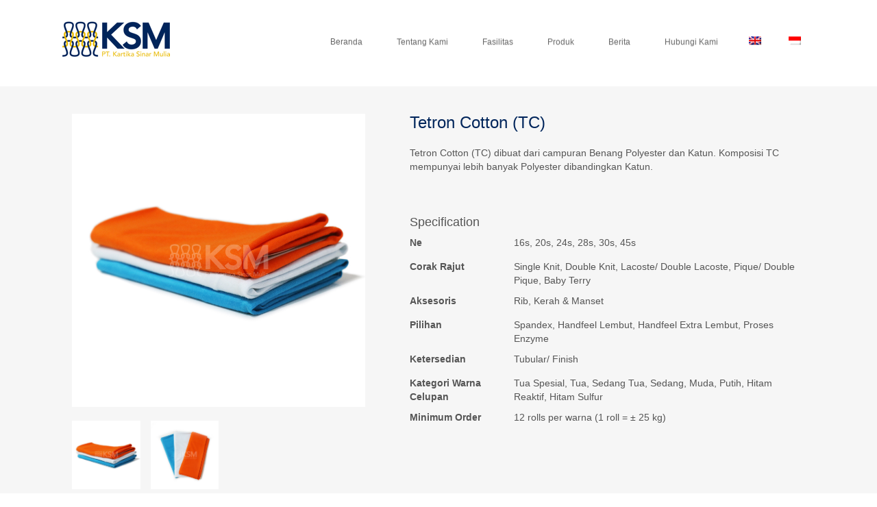

--- FILE ---
content_type: text/html; charset=UTF-8
request_url: https://ksmknitting.com/products/tetron-cotton-tc/?lang=id
body_size: 8913
content:
<!DOCTYPE html>
<html lang="id-ID" prefix="og: https://ogp.me/ns#">
<head>
<meta charset="UTF-8">
<meta name="viewport" content="width=device-width, initial-scale=1">
<link rel="profile" href="https://gmpg.org/xfn/11">

<!--        font open sans-->
    <link href="https://fonts.googleapis.com/css?family=Open+Sans" rel="stylesheet">
    <!--    styles-->
    <link href="https://ksmknitting.com/wp-content/themes/ksm/assets/css/bootstrap.css" rel="stylesheet">
    <link href="https://ksmknitting.com/wp-content/themes/ksm/assets/css/animate.css" rel="stylesheet">
    <link rel="stylesheet" href="https://ksmknitting.com/wp-content/themes/ksm/assets/fonts/font-awesome/css/font-awesome.min.css">
    <link href="https://ksmknitting.com/wp-content/themes/ksm/assets/css/default.css" rel="stylesheet">
    <link rel="stylesheet" type="text/css" href="https://ksmknitting.com/wp-content/themes/ksm/assets/css/slick.css"/>
    <link rel="stylesheet" type="text/css" href="https://ksmknitting.com/wp-content/themes/ksm/assets/css/slick-theme.css"/>
    
    <link rel="shortcut icon" href="" />

    <!-- HTML5 Shim and Respond.js IE8 support of HTML5 elements and media queries -->
    <!-- WARNING: Respond.js doesn't work if you view the page via file:// -->
    <!--[if lt IE 9]>
    <script src="https://oss.maxcdn.com/libs/html5shiv/3.7.0/html5shiv.js"></script>
    <script src="https://oss.maxcdn.com/libs/respond.js/1.4.2/respond.min.js"></script>
    <![endif]-->

<link rel="alternate" hreflang="en" href="https://ksmknitting.com/products/tetron-cotton-tc/" />
<link rel="alternate" hreflang="id" href="https://ksmknitting.com/products/tetron-cotton-tc/?lang=id" />

<!-- Optimasi Mesin Pencari oleh Rank Math - https://rankmath.com/ -->
<title>Tetron Cotton (TC) &#045; PT. KSM (Kartika Sinar Mulia)</title>
<meta name="description" content="Tetron Cotton (TC) dibuat dari campuran Benang Polyester dan Katun. Komposisi TC mempunyai lebih banyak Polyester dibandingkan Katun."/>
<meta name="robots" content="follow, index, max-snippet:-1, max-video-preview:-1, max-image-preview:large"/>
<link rel="canonical" href="https://ksmknitting.com/products/tetron-cotton-tc/?lang=id" />
<meta property="og:locale" content="id_ID" />
<meta property="og:type" content="article" />
<meta property="og:title" content="Tetron Cotton (TC) &#045; PT. KSM (Kartika Sinar Mulia)" />
<meta property="og:description" content="Tetron Cotton (TC) dibuat dari campuran Benang Polyester dan Katun. Komposisi TC mempunyai lebih banyak Polyester dibandingkan Katun." />
<meta property="og:url" content="https://ksmknitting.com/products/tetron-cotton-tc/?lang=id" />
<meta property="og:site_name" content="PT. KSM (Kartika Sinar Mulia)" />
<meta property="og:updated_time" content="2018-01-11T16:32:00+07:00" />
<meta property="og:image" content="https://ksmknitting.com/wp-content/uploads/2017/04/tc4.jpg" />
<meta property="og:image:secure_url" content="https://ksmknitting.com/wp-content/uploads/2017/04/tc4.jpg" />
<meta property="og:image:width" content="850" />
<meta property="og:image:height" content="850" />
<meta property="og:image:alt" content="Tetron Cotton (TC)" />
<meta property="og:image:type" content="image/jpeg" />
<meta name="twitter:card" content="summary_large_image" />
<meta name="twitter:title" content="Tetron Cotton (TC) &#045; PT. KSM (Kartika Sinar Mulia)" />
<meta name="twitter:description" content="Tetron Cotton (TC) dibuat dari campuran Benang Polyester dan Katun. Komposisi TC mempunyai lebih banyak Polyester dibandingkan Katun." />
<meta name="twitter:image" content="https://ksmknitting.com/wp-content/uploads/2017/04/tc4.jpg" />
<script type="application/ld+json" class="rank-math-schema">{"@context":"https://schema.org","@graph":[{"@type":"BreadcrumbList","@id":"https://ksmknitting.com/products/tetron-cotton-tc/?lang=id#breadcrumb","itemListElement":[{"@type":"ListItem","position":"1","item":{"@id":"https://ksmknitting.com/?lang=id","name":"Home"}},{"@type":"ListItem","position":"2","item":{"@id":"https://ksmknitting.com/products/tetron-cotton-tc/?lang=id","name":"Tetron Cotton (TC)"}}]}]}</script>
<!-- /Plugin WordPress Rank Math SEO -->

<link rel="alternate" type="application/rss+xml" title="PT. KSM (Kartika Sinar Mulia) &raquo; Feed" href="https://ksmknitting.com/feed/?lang=id" />
<link rel="alternate" type="application/rss+xml" title="PT. KSM (Kartika Sinar Mulia) &raquo; Umpan Komentar" href="https://ksmknitting.com/comments/feed/?lang=id" />
<script type="37b738bc91ee111baaa1dfc6-text/javascript">
/* <![CDATA[ */
window._wpemojiSettings = {"baseUrl":"https:\/\/s.w.org\/images\/core\/emoji\/15.0.3\/72x72\/","ext":".png","svgUrl":"https:\/\/s.w.org\/images\/core\/emoji\/15.0.3\/svg\/","svgExt":".svg","source":{"concatemoji":"https:\/\/ksmknitting.com\/wp-includes\/js\/wp-emoji-release.min.js?ver=6.6.4"}};
/*! This file is auto-generated */
!function(i,n){var o,s,e;function c(e){try{var t={supportTests:e,timestamp:(new Date).valueOf()};sessionStorage.setItem(o,JSON.stringify(t))}catch(e){}}function p(e,t,n){e.clearRect(0,0,e.canvas.width,e.canvas.height),e.fillText(t,0,0);var t=new Uint32Array(e.getImageData(0,0,e.canvas.width,e.canvas.height).data),r=(e.clearRect(0,0,e.canvas.width,e.canvas.height),e.fillText(n,0,0),new Uint32Array(e.getImageData(0,0,e.canvas.width,e.canvas.height).data));return t.every(function(e,t){return e===r[t]})}function u(e,t,n){switch(t){case"flag":return n(e,"\ud83c\udff3\ufe0f\u200d\u26a7\ufe0f","\ud83c\udff3\ufe0f\u200b\u26a7\ufe0f")?!1:!n(e,"\ud83c\uddfa\ud83c\uddf3","\ud83c\uddfa\u200b\ud83c\uddf3")&&!n(e,"\ud83c\udff4\udb40\udc67\udb40\udc62\udb40\udc65\udb40\udc6e\udb40\udc67\udb40\udc7f","\ud83c\udff4\u200b\udb40\udc67\u200b\udb40\udc62\u200b\udb40\udc65\u200b\udb40\udc6e\u200b\udb40\udc67\u200b\udb40\udc7f");case"emoji":return!n(e,"\ud83d\udc26\u200d\u2b1b","\ud83d\udc26\u200b\u2b1b")}return!1}function f(e,t,n){var r="undefined"!=typeof WorkerGlobalScope&&self instanceof WorkerGlobalScope?new OffscreenCanvas(300,150):i.createElement("canvas"),a=r.getContext("2d",{willReadFrequently:!0}),o=(a.textBaseline="top",a.font="600 32px Arial",{});return e.forEach(function(e){o[e]=t(a,e,n)}),o}function t(e){var t=i.createElement("script");t.src=e,t.defer=!0,i.head.appendChild(t)}"undefined"!=typeof Promise&&(o="wpEmojiSettingsSupports",s=["flag","emoji"],n.supports={everything:!0,everythingExceptFlag:!0},e=new Promise(function(e){i.addEventListener("DOMContentLoaded",e,{once:!0})}),new Promise(function(t){var n=function(){try{var e=JSON.parse(sessionStorage.getItem(o));if("object"==typeof e&&"number"==typeof e.timestamp&&(new Date).valueOf()<e.timestamp+604800&&"object"==typeof e.supportTests)return e.supportTests}catch(e){}return null}();if(!n){if("undefined"!=typeof Worker&&"undefined"!=typeof OffscreenCanvas&&"undefined"!=typeof URL&&URL.createObjectURL&&"undefined"!=typeof Blob)try{var e="postMessage("+f.toString()+"("+[JSON.stringify(s),u.toString(),p.toString()].join(",")+"));",r=new Blob([e],{type:"text/javascript"}),a=new Worker(URL.createObjectURL(r),{name:"wpTestEmojiSupports"});return void(a.onmessage=function(e){c(n=e.data),a.terminate(),t(n)})}catch(e){}c(n=f(s,u,p))}t(n)}).then(function(e){for(var t in e)n.supports[t]=e[t],n.supports.everything=n.supports.everything&&n.supports[t],"flag"!==t&&(n.supports.everythingExceptFlag=n.supports.everythingExceptFlag&&n.supports[t]);n.supports.everythingExceptFlag=n.supports.everythingExceptFlag&&!n.supports.flag,n.DOMReady=!1,n.readyCallback=function(){n.DOMReady=!0}}).then(function(){return e}).then(function(){var e;n.supports.everything||(n.readyCallback(),(e=n.source||{}).concatemoji?t(e.concatemoji):e.wpemoji&&e.twemoji&&(t(e.twemoji),t(e.wpemoji)))}))}((window,document),window._wpemojiSettings);
/* ]]> */
</script>
<style id='wp-emoji-styles-inline-css' type='text/css'>

	img.wp-smiley, img.emoji {
		display: inline !important;
		border: none !important;
		box-shadow: none !important;
		height: 1em !important;
		width: 1em !important;
		margin: 0 0.07em !important;
		vertical-align: -0.1em !important;
		background: none !important;
		padding: 0 !important;
	}
</style>
<link rel='stylesheet' id='wp-block-library-css' href='https://ksmknitting.com/wp-includes/css/dist/block-library/style.min.css?ver=6.6.4' type='text/css' media='all' />
<style id='rank-math-toc-block-style-inline-css' type='text/css'>
.wp-block-rank-math-toc-block nav ol{counter-reset:item}.wp-block-rank-math-toc-block nav ol li{display:block}.wp-block-rank-math-toc-block nav ol li:before{content:counters(item, ".") ". ";counter-increment:item}

</style>
<style id='classic-theme-styles-inline-css' type='text/css'>
/*! This file is auto-generated */
.wp-block-button__link{color:#fff;background-color:#32373c;border-radius:9999px;box-shadow:none;text-decoration:none;padding:calc(.667em + 2px) calc(1.333em + 2px);font-size:1.125em}.wp-block-file__button{background:#32373c;color:#fff;text-decoration:none}
</style>
<style id='global-styles-inline-css' type='text/css'>
:root{--wp--preset--aspect-ratio--square: 1;--wp--preset--aspect-ratio--4-3: 4/3;--wp--preset--aspect-ratio--3-4: 3/4;--wp--preset--aspect-ratio--3-2: 3/2;--wp--preset--aspect-ratio--2-3: 2/3;--wp--preset--aspect-ratio--16-9: 16/9;--wp--preset--aspect-ratio--9-16: 9/16;--wp--preset--color--black: #000000;--wp--preset--color--cyan-bluish-gray: #abb8c3;--wp--preset--color--white: #ffffff;--wp--preset--color--pale-pink: #f78da7;--wp--preset--color--vivid-red: #cf2e2e;--wp--preset--color--luminous-vivid-orange: #ff6900;--wp--preset--color--luminous-vivid-amber: #fcb900;--wp--preset--color--light-green-cyan: #7bdcb5;--wp--preset--color--vivid-green-cyan: #00d084;--wp--preset--color--pale-cyan-blue: #8ed1fc;--wp--preset--color--vivid-cyan-blue: #0693e3;--wp--preset--color--vivid-purple: #9b51e0;--wp--preset--gradient--vivid-cyan-blue-to-vivid-purple: linear-gradient(135deg,rgba(6,147,227,1) 0%,rgb(155,81,224) 100%);--wp--preset--gradient--light-green-cyan-to-vivid-green-cyan: linear-gradient(135deg,rgb(122,220,180) 0%,rgb(0,208,130) 100%);--wp--preset--gradient--luminous-vivid-amber-to-luminous-vivid-orange: linear-gradient(135deg,rgba(252,185,0,1) 0%,rgba(255,105,0,1) 100%);--wp--preset--gradient--luminous-vivid-orange-to-vivid-red: linear-gradient(135deg,rgba(255,105,0,1) 0%,rgb(207,46,46) 100%);--wp--preset--gradient--very-light-gray-to-cyan-bluish-gray: linear-gradient(135deg,rgb(238,238,238) 0%,rgb(169,184,195) 100%);--wp--preset--gradient--cool-to-warm-spectrum: linear-gradient(135deg,rgb(74,234,220) 0%,rgb(151,120,209) 20%,rgb(207,42,186) 40%,rgb(238,44,130) 60%,rgb(251,105,98) 80%,rgb(254,248,76) 100%);--wp--preset--gradient--blush-light-purple: linear-gradient(135deg,rgb(255,206,236) 0%,rgb(152,150,240) 100%);--wp--preset--gradient--blush-bordeaux: linear-gradient(135deg,rgb(254,205,165) 0%,rgb(254,45,45) 50%,rgb(107,0,62) 100%);--wp--preset--gradient--luminous-dusk: linear-gradient(135deg,rgb(255,203,112) 0%,rgb(199,81,192) 50%,rgb(65,88,208) 100%);--wp--preset--gradient--pale-ocean: linear-gradient(135deg,rgb(255,245,203) 0%,rgb(182,227,212) 50%,rgb(51,167,181) 100%);--wp--preset--gradient--electric-grass: linear-gradient(135deg,rgb(202,248,128) 0%,rgb(113,206,126) 100%);--wp--preset--gradient--midnight: linear-gradient(135deg,rgb(2,3,129) 0%,rgb(40,116,252) 100%);--wp--preset--font-size--small: 13px;--wp--preset--font-size--medium: 20px;--wp--preset--font-size--large: 36px;--wp--preset--font-size--x-large: 42px;--wp--preset--spacing--20: 0.44rem;--wp--preset--spacing--30: 0.67rem;--wp--preset--spacing--40: 1rem;--wp--preset--spacing--50: 1.5rem;--wp--preset--spacing--60: 2.25rem;--wp--preset--spacing--70: 3.38rem;--wp--preset--spacing--80: 5.06rem;--wp--preset--shadow--natural: 6px 6px 9px rgba(0, 0, 0, 0.2);--wp--preset--shadow--deep: 12px 12px 50px rgba(0, 0, 0, 0.4);--wp--preset--shadow--sharp: 6px 6px 0px rgba(0, 0, 0, 0.2);--wp--preset--shadow--outlined: 6px 6px 0px -3px rgba(255, 255, 255, 1), 6px 6px rgba(0, 0, 0, 1);--wp--preset--shadow--crisp: 6px 6px 0px rgba(0, 0, 0, 1);}:where(.is-layout-flex){gap: 0.5em;}:where(.is-layout-grid){gap: 0.5em;}body .is-layout-flex{display: flex;}.is-layout-flex{flex-wrap: wrap;align-items: center;}.is-layout-flex > :is(*, div){margin: 0;}body .is-layout-grid{display: grid;}.is-layout-grid > :is(*, div){margin: 0;}:where(.wp-block-columns.is-layout-flex){gap: 2em;}:where(.wp-block-columns.is-layout-grid){gap: 2em;}:where(.wp-block-post-template.is-layout-flex){gap: 1.25em;}:where(.wp-block-post-template.is-layout-grid){gap: 1.25em;}.has-black-color{color: var(--wp--preset--color--black) !important;}.has-cyan-bluish-gray-color{color: var(--wp--preset--color--cyan-bluish-gray) !important;}.has-white-color{color: var(--wp--preset--color--white) !important;}.has-pale-pink-color{color: var(--wp--preset--color--pale-pink) !important;}.has-vivid-red-color{color: var(--wp--preset--color--vivid-red) !important;}.has-luminous-vivid-orange-color{color: var(--wp--preset--color--luminous-vivid-orange) !important;}.has-luminous-vivid-amber-color{color: var(--wp--preset--color--luminous-vivid-amber) !important;}.has-light-green-cyan-color{color: var(--wp--preset--color--light-green-cyan) !important;}.has-vivid-green-cyan-color{color: var(--wp--preset--color--vivid-green-cyan) !important;}.has-pale-cyan-blue-color{color: var(--wp--preset--color--pale-cyan-blue) !important;}.has-vivid-cyan-blue-color{color: var(--wp--preset--color--vivid-cyan-blue) !important;}.has-vivid-purple-color{color: var(--wp--preset--color--vivid-purple) !important;}.has-black-background-color{background-color: var(--wp--preset--color--black) !important;}.has-cyan-bluish-gray-background-color{background-color: var(--wp--preset--color--cyan-bluish-gray) !important;}.has-white-background-color{background-color: var(--wp--preset--color--white) !important;}.has-pale-pink-background-color{background-color: var(--wp--preset--color--pale-pink) !important;}.has-vivid-red-background-color{background-color: var(--wp--preset--color--vivid-red) !important;}.has-luminous-vivid-orange-background-color{background-color: var(--wp--preset--color--luminous-vivid-orange) !important;}.has-luminous-vivid-amber-background-color{background-color: var(--wp--preset--color--luminous-vivid-amber) !important;}.has-light-green-cyan-background-color{background-color: var(--wp--preset--color--light-green-cyan) !important;}.has-vivid-green-cyan-background-color{background-color: var(--wp--preset--color--vivid-green-cyan) !important;}.has-pale-cyan-blue-background-color{background-color: var(--wp--preset--color--pale-cyan-blue) !important;}.has-vivid-cyan-blue-background-color{background-color: var(--wp--preset--color--vivid-cyan-blue) !important;}.has-vivid-purple-background-color{background-color: var(--wp--preset--color--vivid-purple) !important;}.has-black-border-color{border-color: var(--wp--preset--color--black) !important;}.has-cyan-bluish-gray-border-color{border-color: var(--wp--preset--color--cyan-bluish-gray) !important;}.has-white-border-color{border-color: var(--wp--preset--color--white) !important;}.has-pale-pink-border-color{border-color: var(--wp--preset--color--pale-pink) !important;}.has-vivid-red-border-color{border-color: var(--wp--preset--color--vivid-red) !important;}.has-luminous-vivid-orange-border-color{border-color: var(--wp--preset--color--luminous-vivid-orange) !important;}.has-luminous-vivid-amber-border-color{border-color: var(--wp--preset--color--luminous-vivid-amber) !important;}.has-light-green-cyan-border-color{border-color: var(--wp--preset--color--light-green-cyan) !important;}.has-vivid-green-cyan-border-color{border-color: var(--wp--preset--color--vivid-green-cyan) !important;}.has-pale-cyan-blue-border-color{border-color: var(--wp--preset--color--pale-cyan-blue) !important;}.has-vivid-cyan-blue-border-color{border-color: var(--wp--preset--color--vivid-cyan-blue) !important;}.has-vivid-purple-border-color{border-color: var(--wp--preset--color--vivid-purple) !important;}.has-vivid-cyan-blue-to-vivid-purple-gradient-background{background: var(--wp--preset--gradient--vivid-cyan-blue-to-vivid-purple) !important;}.has-light-green-cyan-to-vivid-green-cyan-gradient-background{background: var(--wp--preset--gradient--light-green-cyan-to-vivid-green-cyan) !important;}.has-luminous-vivid-amber-to-luminous-vivid-orange-gradient-background{background: var(--wp--preset--gradient--luminous-vivid-amber-to-luminous-vivid-orange) !important;}.has-luminous-vivid-orange-to-vivid-red-gradient-background{background: var(--wp--preset--gradient--luminous-vivid-orange-to-vivid-red) !important;}.has-very-light-gray-to-cyan-bluish-gray-gradient-background{background: var(--wp--preset--gradient--very-light-gray-to-cyan-bluish-gray) !important;}.has-cool-to-warm-spectrum-gradient-background{background: var(--wp--preset--gradient--cool-to-warm-spectrum) !important;}.has-blush-light-purple-gradient-background{background: var(--wp--preset--gradient--blush-light-purple) !important;}.has-blush-bordeaux-gradient-background{background: var(--wp--preset--gradient--blush-bordeaux) !important;}.has-luminous-dusk-gradient-background{background: var(--wp--preset--gradient--luminous-dusk) !important;}.has-pale-ocean-gradient-background{background: var(--wp--preset--gradient--pale-ocean) !important;}.has-electric-grass-gradient-background{background: var(--wp--preset--gradient--electric-grass) !important;}.has-midnight-gradient-background{background: var(--wp--preset--gradient--midnight) !important;}.has-small-font-size{font-size: var(--wp--preset--font-size--small) !important;}.has-medium-font-size{font-size: var(--wp--preset--font-size--medium) !important;}.has-large-font-size{font-size: var(--wp--preset--font-size--large) !important;}.has-x-large-font-size{font-size: var(--wp--preset--font-size--x-large) !important;}
:where(.wp-block-post-template.is-layout-flex){gap: 1.25em;}:where(.wp-block-post-template.is-layout-grid){gap: 1.25em;}
:where(.wp-block-columns.is-layout-flex){gap: 2em;}:where(.wp-block-columns.is-layout-grid){gap: 2em;}
:root :where(.wp-block-pullquote){font-size: 1.5em;line-height: 1.6;}
</style>
<link rel='stylesheet' id='wpos-slick-style-css' href='https://ksmknitting.com/wp-content/plugins/wp-slick-slider-and-image-carousel/assets/css/slick.css?ver=3.7.1' type='text/css' media='all' />
<link rel='stylesheet' id='wpsisac-public-style-css' href='https://ksmknitting.com/wp-content/plugins/wp-slick-slider-and-image-carousel/assets/css/wpsisac-public.css?ver=3.7.1' type='text/css' media='all' />
<link rel='stylesheet' id='wpml-legacy-horizontal-list-0-css' href='//ksmknitting.com/wp-content/plugins/sitepress-multilingual-cms/templates/language-switchers/legacy-list-horizontal/style.css?ver=1' type='text/css' media='all' />
<link rel='stylesheet' id='wpml-legacy-post-translations-0-css' href='//ksmknitting.com/wp-content/plugins/sitepress-multilingual-cms/templates/language-switchers/legacy-post-translations/style.css?ver=1' type='text/css' media='all' />
<link rel='stylesheet' id='wpml-menu-item-0-css' href='//ksmknitting.com/wp-content/plugins/sitepress-multilingual-cms/templates/language-switchers/menu-item/style.css?ver=1' type='text/css' media='all' />
<link rel='stylesheet' id='ksm-style-css' href='https://ksmknitting.com/wp-content/themes/ksm/style.css?ver=6.6.4' type='text/css' media='all' />
<link rel="https://api.w.org/" href="https://ksmknitting.com/wp-json/?lang=id/" /><link rel="EditURI" type="application/rsd+xml" title="RSD" href="https://ksmknitting.com/xmlrpc.php?rsd" />
<meta name="generator" content="WordPress 6.6.4" />
<link rel='shortlink' href='https://ksmknitting.com/?p=465&#038;lang=id' />
<link rel="alternate" title="oEmbed (JSON)" type="application/json+oembed" href="https://ksmknitting.com/wp-json/?lang=id%2Foembed%2F1.0%2Fembed&#038;url=https%3A%2F%2Fksmknitting.com%2Fproducts%2Ftetron-cotton-tc%2F%3Flang%3Did" />
<link rel="alternate" title="oEmbed (XML)" type="text/xml+oembed" href="https://ksmknitting.com/wp-json/?lang=id%2Foembed%2F1.0%2Fembed&#038;url=https%3A%2F%2Fksmknitting.com%2Fproducts%2Ftetron-cotton-tc%2F%3Flang%3Did&#038;format=xml" />
<meta name="generator" content="WPML ver:3.9.0 stt:1,25;" />

<!-- WordPress Facebook Integration Begin -->
<!-- Facebook Pixel Code -->
<script type="37b738bc91ee111baaa1dfc6-text/javascript">
!function(f,b,e,v,n,t,s){if(f.fbq)return;n=f.fbq=function(){n.callMethod?
n.callMethod.apply(n,arguments):n.queue.push(arguments)};if(!f._fbq)f._fbq=n;
n.push=n;n.loaded=!0;n.version='2.0';n.queue=[];t=b.createElement(e);t.async=!0;
t.src=v;s=b.getElementsByTagName(e)[0];s.parentNode.insertBefore(t,s)}(window,
document,'script','https://connect.facebook.net/en_US/fbevents.js');
fbq('init', '224435787990661', {}, {
    "agent": "wordpress-6.6.4-1.6.0"
});

fbq('track', 'PageView', {
    "source": "wordpress",
    "version": "6.6.4",
    "pluginVersion": "1.6.0"
});
</script>
<!-- DO NOT MODIFY -->
<!-- End Facebook Pixel Code -->
<!-- WordPress Facebook Integration end -->
      
<!-- Facebook Pixel Code -->
<noscript>
<img height="1" width="1" style="display:none"
src="https://www.facebook.com/tr?id=224435787990661&ev=PageView&noscript=1"/>
</noscript>
<!-- DO NOT MODIFY -->
<!-- End Facebook Pixel Code -->
    <style type="text/css">.recentcomments a{display:inline !important;padding:0 !important;margin:0 !important;}</style><!-- Global site tag (gtag.js) - Google Analytics -->
<script async src="https://www.googletagmanager.com/gtag/js?id=UA-111629148-1" type="37b738bc91ee111baaa1dfc6-text/javascript"></script>
<script type="37b738bc91ee111baaa1dfc6-text/javascript">
  window.dataLayer = window.dataLayer || [];
  function gtag(){dataLayer.push(arguments);}
  gtag('js', new Date());

  gtag('config', 'UA-111629148-1');
</script>

<!-- Facebook Pixel Code -->
<script type="37b738bc91ee111baaa1dfc6-text/javascript">
  !function(f,b,e,v,n,t,s)
  {if(f.fbq)return;n=f.fbq=function(){n.callMethod?
  n.callMethod.apply(n,arguments):n.queue.push(arguments)};
  if(!f._fbq)f._fbq=n;n.push=n;n.loaded=!0;n.version='2.0';
  n.queue=[];t=b.createElement(e);t.async=!0;
  t.src=v;s=b.getElementsByTagName(e)[0];
  s.parentNode.insertBefore(t,s)}(window, document,'script',
  'https://connect.facebook.net/en_US/fbevents.js');
  fbq('init', '224435787990661');
  fbq('track', 'PageView');
</script>
<noscript><img height="1" width="1" style="display:none"
  src="https://www.facebook.com/tr?id=224435787990661&ev=PageView&noscript=1"
/></noscript>
<!-- End Facebook Pixel Code -->

<!-- Facebook Pixel Code -->
<script type="37b738bc91ee111baaa1dfc6-text/javascript">
  !function(f,b,e,v,n,t,s)
  {if(f.fbq)return;n=f.fbq=function(){n.callMethod?
  n.callMethod.apply(n,arguments):n.queue.push(arguments)};
  if(!f._fbq)f._fbq=n;n.push=n;n.loaded=!0;n.version='2.0';
  n.queue=[];t=b.createElement(e);t.async=!0;
  t.src=v;s=b.getElementsByTagName(e)[0];
  s.parentNode.insertBefore(t,s)}(window, document,'script',
  'https://connect.facebook.net/en_US/fbevents.js');
  fbq('init', '392483077856763');
  fbq('track', 'PageView');
</script>
<noscript><img height="1" width="1" style="display:none"
  src="https://www.facebook.com/tr?id=392483077856763&ev=PageView&noscript=1"
/></noscript>
<!-- End Facebook Pixel Code -->
	

</head>

<body data-rsssl=1>
<header>
    <nav class="navbar swiff fadeInUp">
    <div class="lang-mobile">
<div class="wpml-ls-statics-shortcode_actions wpml-ls wpml-ls-legacy-list-horizontal">
	<ul><li class="wpml-ls-slot-shortcode_actions wpml-ls-item wpml-ls-item-en wpml-ls-first-item wpml-ls-item-legacy-list-horizontal">
				<a href="https://ksmknitting.com/products/tetron-cotton-tc/" class="wpml-ls-link"><img class="wpml-ls-flag" src="https://ksmknitting.com/wp-content/plugins/sitepress-multilingual-cms/res/flags/en.png" alt="en" title="English"></a>
			</li><li class="wpml-ls-slot-shortcode_actions wpml-ls-item wpml-ls-item-id wpml-ls-current-language wpml-ls-last-item wpml-ls-item-legacy-list-horizontal">
				<a href="https://ksmknitting.com/products/tetron-cotton-tc/?lang=id" class="wpml-ls-link"><img class="wpml-ls-flag" src="https://ksmknitting.com/wp-content/plugins/sitepress-multilingual-cms/res/flags/id.png" alt="id" title="Indonesia"></a>
			</li></ul>
</div></div>
        <div class="container-fluid">
            <!-- Brand and toggle get grouped for better mobile display -->
            <div class="navbar-header">
                <button type="button" class="navbar-toggle collapsed pull-right" data-toggle="collapse" data-target="#bs-example-navbar-collapse-1" aria-expanded="false">
                    <span class="sr-only">Toggle navigation</span>
                    <span class="icon-bar"></span>
                    <span class="icon-bar"></span>
                    <span class="icon-bar"></span>
                </button>
                <a href="https://ksmknitting.com" class="navbar-brand">
                    <img src="https://ksmknitting.com/wp-content/uploads/2017/04/logo-big.png" alt="Kartika Sinar Mulia">
                </a>
                
            </div>
            <!-- Collect the nav links, forms, and other content for toggling -->
            <div class="collapse navbar-collapse" id="bs-example-navbar-collapse-1">
               <ul class="nav navbar-nav navbar-right"><li id="menu-item-427" class="menu-item menu-item-type-post_type menu-item-object-page menu-item-home menu-item-427"><a href="https://ksmknitting.com/?lang=id">Beranda</a></li>
<li id="menu-item-385" class="menu-item menu-item-type-post_type menu-item-object-page menu-item-385"><a href="https://ksmknitting.com/tentang-kami/?lang=id">Tentang Kami</a></li>
<li id="menu-item-426" class="menu-item menu-item-type-post_type menu-item-object-page menu-item-426"><a href="https://ksmknitting.com/facilities/?lang=id">Fasilitas</a></li>
<li id="menu-item-425" class="menu-item menu-item-type-post_type menu-item-object-page menu-item-has-children menu-item-425"><a href="https://ksmknitting.com/products/?lang=id">Produk</a>
<ul class="sub-menu">
	<li id="menu-item-483" class="menu-item menu-item-type-custom menu-item-object-custom menu-item-483"><a href="https://ksmknitting.com/product_category/bahan/?lang=id">Bahan</a></li>
	<li id="menu-item-481" class="menu-item menu-item-type-custom menu-item-object-custom menu-item-481"><a href="https://ksmknitting.com/product_category/corak-rajut/?lang=id">Corak Rajut</a></li>
	<li id="menu-item-482" class="menu-item menu-item-type-custom menu-item-object-custom menu-item-482"><a href="https://ksmknitting.com/product_category/kain-khusus/?lang=id">Kain Khusus</a></li>
	<li id="menu-item-480" class="menu-item menu-item-type-custom menu-item-object-custom menu-item-480"><a href="https://ksmknitting.com/product_category/aksesoris/?lang=id">Aksesoris</a></li>
</ul>
</li>
<li id="menu-item-423" class="menu-item menu-item-type-post_type menu-item-object-page menu-item-423"><a href="https://ksmknitting.com/berita/?lang=id">Berita</a></li>
<li id="menu-item-434" class="menu-item menu-item-type-post_type menu-item-object-page menu-item-434"><a href="https://ksmknitting.com/contact/?lang=id">Hubungi Kami</a></li>
<li id="menu-item-wpml-ls-2-en" class="menu-item wpml-ls-slot-2 wpml-ls-item wpml-ls-item-en wpml-ls-menu-item wpml-ls-first-item menu-item-type-wpml_ls_menu_item menu-item-object-wpml_ls_menu_item menu-item-wpml-ls-2-en"><a href="https://ksmknitting.com/products/tetron-cotton-tc/"><img class="wpml-ls-flag" src="https://ksmknitting.com/wp-content/plugins/sitepress-multilingual-cms/res/flags/en.png" alt="en" title="English"></a></li>
<li id="menu-item-wpml-ls-2-id" class="menu-item wpml-ls-slot-2 wpml-ls-item wpml-ls-item-id wpml-ls-current-language wpml-ls-menu-item wpml-ls-last-item menu-item-type-wpml_ls_menu_item menu-item-object-wpml_ls_menu_item menu-item-wpml-ls-2-id"><a href="https://ksmknitting.com/products/tetron-cotton-tc/?lang=id"><img class="wpml-ls-flag" src="https://ksmknitting.com/wp-content/plugins/sitepress-multilingual-cms/res/flags/id.png" alt="id" title="Indonesia"></a></li>
</ul>            </div><!-- /.navbar-collapse -->
        </div>
    </nav> <!-- navbar-->
	
	<!-- Global site tag (gtag.js) - AdWords: 850791428 -->
<script async src="https://www.googletagmanager.com/gtag/js?id=AW-850791428" type="37b738bc91ee111baaa1dfc6-text/javascript"></script>
<script type="37b738bc91ee111baaa1dfc6-text/javascript">
  window.dataLayer = window.dataLayer || [];
  function gtag(){dataLayer.push(arguments);}
  gtag('js', new Date());

  gtag('config', 'AW-850791428');
</script>
</header>
<div class="modal fade" id="pop-img" tabindex="-1" role="dialog" aria-labelledby="myModalLabel">
  <div class="modal-dialog" role="document">
    <div class="modal-content">

      <div class="modal-body">
      <button type="button" class="close pull-right" data-dismiss="modal" aria-label="Close"><span aria-hidden="true">&times;</span></button>
        <img src="https://ksmknitting.com/wp-content/uploads/2017/04/tc4.jpg" style="width:100%;">
      </div><!-- modal-body ends -->

    </div><!-- modal-content ends -->
  </div><!-- modal-dialog ends -->
</div><!-- modal ends -->
<section id="product-detail">
    <div class="container">
        <div class="row">
            <div class="col-lg-5 img-detail">
            	<a href="#" data-toggle="modal" data-target="#pop-img">
                <img class="product-image" src="https://ksmknitting.com/wp-content/uploads/2017/04/tc4.jpg">
                </a>
                <br><br>
                <div class="row">
                	                							    
					    	<!-- Modal -->
						<div class="modal fade" id="myModal-1" tabindex="-1" role="dialog" aria-labelledby="myModalLabel">
						  <div class="modal-dialog" role="document">
						    <div class="modal-content">

						      <div class="modal-body">
						      <button type="button" class="close pull-right" data-dismiss="modal" aria-label="Close"><span aria-hidden="true">&times;</span></button>
						        <img src="https://ksmknitting.com/wp-content/uploads/2017/04/tc4.jpg" style="width:100%;">
						      </div><!-- modal-body ends -->

						    </div><!-- modal-content ends -->
						  </div><!-- modal-dialog ends -->
						</div><!-- modal ends -->

					       <div class="add-img col-xs-12 col-sm-3">
					       		<a href="#" data-toggle="modal" data-target="#myModal-1">
							     <img src="https://ksmknitting.com/wp-content/uploads/2017/04/tc4.jpg">
						     	</a>
							</div>
					     					    
					    	<!-- Modal -->
						<div class="modal fade" id="myModal-2" tabindex="-1" role="dialog" aria-labelledby="myModalLabel">
						  <div class="modal-dialog" role="document">
						    <div class="modal-content">

						      <div class="modal-body">
						      <button type="button" class="close pull-right" data-dismiss="modal" aria-label="Close"><span aria-hidden="true">&times;</span></button>
						        <img src="https://ksmknitting.com/wp-content/uploads/2017/04/tc1.jpg" style="width:100%;">
						      </div><!-- modal-body ends -->

						    </div><!-- modal-content ends -->
						  </div><!-- modal-dialog ends -->
						</div><!-- modal ends -->

					       <div class="add-img col-xs-12 col-sm-3">
					       		<a href="#" data-toggle="modal" data-target="#myModal-2">
							     <img src="https://ksmknitting.com/wp-content/uploads/2017/04/tc1.jpg">
						     	</a>
							</div>
					     					    					                </div><!-- row ends -->
            </div>
            <div class="col-md-7 details">
                <h3>Tetron Cotton (TC)</h3>
                					<p><p>Tetron Cotton (TC) dibuat dari campuran Benang Polyester dan Katun. Komposisi TC mempunyai lebih banyak Polyester dibandingkan Katun.</p>
<p>&nbsp;</p>
</p>
				                <h4>Specification</h4>
                <div class="form-inline row">
                	<div class="col-xs-12 col-sm-3">
                    	<label>
                    	Ne                    	</label>
                    </div>
                    <div class="col-xs-12 col-sm-9">
                    	<span>16s, 20s, 24s, 28s, 30s, 45s </span>
                    </div>
                </div>
                 <div class="form-inline row">
                	<div class="col-xs-12 col-sm-3">
                    	<label>
                    	Corak Rajut                    	</label>
                    </div>
                    <div class="col-xs-12 col-sm-9">
                    	<span>Single Knit, Double Knit, Lacoste/ Double Lacoste, Pique/ Double Pique, Baby Terry<br />
</span>
                    </div>
                </div>
                 <div class="form-inline row">
                	<div class="col-xs-12 col-sm-3">
                    	<label>
                    	Aksesoris                    	</label>
                    </div>
                    <div class="col-xs-12 col-sm-9">
                    	<span>Rib, Kerah & Manset</span>
                    </div>
                </div>
                 <div class="form-inline row">
                	<div class="col-xs-12 col-sm-3">
                    	<label>
                    	Pilihan                    	</label>
                    </div>
                    <div class="col-xs-12 col-sm-9">
                    	<span>Spandex, Handfeel Lembut, Handfeel Extra Lembut, Proses Enzyme</span>
                    </div>
                </div>
                 <div class="form-inline row">
                	<div class="col-xs-12 col-sm-3">
                    	<label>
                    	Ketersedian                    	</label>
                    </div>
                    <div class="col-xs-12 col-sm-9">
                    	<span>Tubular/ Finish</span>
                    </div>
                </div>
                 <div class="form-inline row">
                	<div class="col-xs-12 col-sm-3">
                    	<label>
                    	Kategori Warna Celupan                    	</label>
                    </div>
                    <div class="col-xs-12 col-sm-9">
                    	<span>Tua Spesial, Tua, Sedang Tua, Sedang, Muda, Putih, Hitam Reaktif, Hitam Sulfur</span>
                    </div>
                </div>
                 <div class="form-inline row">
                	<div class="col-xs-12 col-sm-3">
                    	<label>
                    	Minimum Order                    	</label>
                    </div>
                    <div class="col-xs-12 col-sm-9">
                    	<span>12 rolls per warna (1 roll = ± 25 kg)</span>
                    </div>
                </div>



                <br/><br/>
                <a class="swiff zoomIn" href="/cdn-cgi/l/email-protection#60090e060f200b130d0b0e091414090e074e030f0d">
		        	<button class="btn btn-lg btn-primary">Order</button>
		        </a>
            </div>
        </div>
    </div>
</section>
<section id="how-to-order">
    <div class="container">
        <h3 class="swiff zoomIn">
          Cara Pemesanan        </h3>
        <div class="timeline">
            <div class="order-item swiff zoomIn">
                <p><img src="https://ksmknitting.com/wp-content/themes/ksm/assets/img/icon-hand.png"> &nbsp;
                <br class="visible-xs">
                  Pemilihan Spesifikasi & Warna                </p>
            </div>
            <div class="timeline-divider visible-lg"></div>
            <div class="order-item swiff zoomIn">
                <p><img src="https://ksmknitting.com/wp-content/themes/ksm/assets/img/icon-recycle.png"> &nbsp;
                <br class="visible-xs">
                  Produksi Order                </p>
            </div>
            <div class="timeline-divider visible-lg"></div>
            <div class="order-item swiff zoomIn">
                <p><img src="https://ksmknitting.com/wp-content/themes/ksm/assets/img/icon-plane.png"> &nbsp;
                <br class="visible-xs">
                  Pengiriman                </p>
            </div>
            <div class="clearfix"></div>
        </div>
        <p class="short swiff zoomIn">
          Silakan menghubungi customer service kami untuk tambahan informasi atau permintaan harga        </p>
    </div>
</section>


    <footer>
        <div id="upper-foot">
            <div class="container">
                <div class="row">
                    <div class="col-xs-12 col-sm-3 swiff zoomIn">
                        <a class="brand" href="index.php">
                            <img src="https://ksmknitting.com/wp-content/uploads/2017/04/logo.png" alt="Kartika Sinar Mulia" style="height:40px;"><br><br>
                        </a>
                    </div>
                    <div class="col-xs-12 col-sm-3 swiff zoomIn">
                        <nav class="navbar">
                            <div>
                                 <ul class="nav navbar-nav"><li class="menu-item menu-item-type-post_type menu-item-object-page menu-item-home menu-item-427"><a href="https://ksmknitting.com/?lang=id">Beranda</a></li>
<li class="menu-item menu-item-type-post_type menu-item-object-page menu-item-385"><a href="https://ksmknitting.com/tentang-kami/?lang=id">Tentang Kami</a></li>
<li class="menu-item menu-item-type-post_type menu-item-object-page menu-item-426"><a href="https://ksmknitting.com/facilities/?lang=id">Fasilitas</a></li>
<li class="menu-item menu-item-type-post_type menu-item-object-page menu-item-has-children menu-item-425"><a href="https://ksmknitting.com/products/?lang=id">Produk</a>
<ul class="sub-menu">
	<li class="menu-item menu-item-type-custom menu-item-object-custom menu-item-483"><a href="https://ksmknitting.com/product_category/bahan/?lang=id">Bahan</a></li>
	<li class="menu-item menu-item-type-custom menu-item-object-custom menu-item-481"><a href="https://ksmknitting.com/product_category/corak-rajut/?lang=id">Corak Rajut</a></li>
	<li class="menu-item menu-item-type-custom menu-item-object-custom menu-item-482"><a href="https://ksmknitting.com/product_category/kain-khusus/?lang=id">Kain Khusus</a></li>
	<li class="menu-item menu-item-type-custom menu-item-object-custom menu-item-480"><a href="https://ksmknitting.com/product_category/aksesoris/?lang=id">Aksesoris</a></li>
</ul>
</li>
<li class="menu-item menu-item-type-post_type menu-item-object-page menu-item-423"><a href="https://ksmknitting.com/berita/?lang=id">Berita</a></li>
<li class="menu-item menu-item-type-post_type menu-item-object-page menu-item-434"><a href="https://ksmknitting.com/contact/?lang=id">Hubungi Kami</a></li>
<li class="menu-item wpml-ls-slot-2 wpml-ls-item wpml-ls-item-en wpml-ls-menu-item wpml-ls-first-item menu-item-type-wpml_ls_menu_item menu-item-object-wpml_ls_menu_item menu-item-wpml-ls-2-en"><a href="https://ksmknitting.com/products/tetron-cotton-tc/"><img class="wpml-ls-flag" src="https://ksmknitting.com/wp-content/plugins/sitepress-multilingual-cms/res/flags/en.png" alt="en" title="English"></a></li>
<li class="menu-item wpml-ls-slot-2 wpml-ls-item wpml-ls-item-id wpml-ls-current-language wpml-ls-menu-item wpml-ls-last-item menu-item-type-wpml_ls_menu_item menu-item-object-wpml_ls_menu_item menu-item-wpml-ls-2-id"><a href="https://ksmknitting.com/products/tetron-cotton-tc/?lang=id"><img class="wpml-ls-flag" src="https://ksmknitting.com/wp-content/plugins/sitepress-multilingual-cms/res/flags/id.png" alt="id" title="Indonesia"></a></li>
</ul>                            </div>
                        </nav>
                    </div>
                     <div class="col-xs-12 col-sm-3 swiff zoomIn">
                        <nav class="navbar">
                            <div>
                                 <ul class="nav navbar-nav"><li id="menu-item-431" class="menu-item menu-item-type-post_type menu-item-object-page menu-item-431"><a href="https://ksmknitting.com/karir/?lang=id">Karir</a></li>
<li id="menu-item-432" class="menu-item menu-item-type-post_type menu-item-object-page menu-item-432"><a href="https://ksmknitting.com/faqs/?lang=id">FAQs</a></li>
<li id="menu-item-433" class="menu-item menu-item-type-post_type menu-item-object-page menu-item-433"><a href="https://ksmknitting.com/syarat-dan-ketentuan/?lang=id">Syarat dan Ketentuan</a></li>
</ul>                            </div>
                        </nav>
                    </div>
                    <div class="col-xs-12 col-sm-3 swiff zoomIn">
                    <br class="visible-xs"><br class="visible-xs"><br class="visible-xs">
                        <h6>Address</h6><br/>
                        <p>Jl. Batujajar Raya No 168, Kab. Bandung Barat, West Java, Indonesia</p>
                        <p>Operational Hours: 08:00 – 16:00 WIB</p>
                        <p>+62 22 686 6209</p>
                        <p><a href="/cdn-cgi/l/email-protection" class="__cf_email__" data-cfemail="cea7a0a8a18ea5bda3a5a0a7babaa7a0a9e0ada1a3">[email&#160;protected]</a></p>
                    </div>
                </div>
            </div>
        </div>
        <div id="copyright">
            <div class="container"><br/>
                <br/><br/>
            </div>
        </div>
    </footer>
    <!-- jQuery (necessary for Bootstrap's JavaScript plugins) -->
    <script data-cfasync="false" src="/cdn-cgi/scripts/5c5dd728/cloudflare-static/email-decode.min.js"></script><script src="https://ajax.googleapis.com/ajax/libs/jquery/1.11.0/jquery.min.js" type="37b738bc91ee111baaa1dfc6-text/javascript"></script>
    <!-- Include all compiled plugins (below), or include individual files as needed -->
    <script src="https://ksmknitting.com/wp-content/themes/ksm/assets/js/animate.js" type="37b738bc91ee111baaa1dfc6-text/javascript"></script>
    <script src="https://ksmknitting.com/wp-content/themes/ksm/assets/js/parallax.js" type="37b738bc91ee111baaa1dfc6-text/javascript"></script>
    <script src="https://ksmknitting.com/wp-content/themes/ksm/assets/js/bootstrap.min.js" type="37b738bc91ee111baaa1dfc6-text/javascript"></script>
    <script type="37b738bc91ee111baaa1dfc6-text/javascript" src="//code.jquery.com/jquery-migrate-1.2.1.min.js"></script>
    <script type="37b738bc91ee111baaa1dfc6-text/javascript" src="https://ksmknitting.com/wp-content/themes/ksm/assets/js/slick.min.js"></script>

    <script type="37b738bc91ee111baaa1dfc6-text/javascript">
    $(document).on('ready', function() {
      $(".regular").slick({
        dots: true,
        autoplay:true,
        infinite: true,
        slidesToShow: 1,
        slidesToScroll: 1
      });
      $(".product-slide").slick({
		dots: false,
		infinite: true,
		slidesToShow: 4,
		slidesToScroll: 4,
		responsive: [
		    {
		      breakpoint: 1024,
		      settings: {
		        slidesToShow: 4,
		        slidesToScroll: 4,
		        infinite: true
		      }
		    },
		    {
		      breakpoint: 600,
		      settings: {
		        slidesToShow: 2,
		        slidesToScroll: 2
		      }
		    },
		    {
		      breakpoint: 480,
		      settings: {
		        slidesToShow: 1,
		        slidesToScroll: 1
		      }
		    }
    	]
		});
    });
  </script>


  <script type="37b738bc91ee111baaa1dfc6-text/javascript">
	jQuery(document).ready(function () {
	jQuery('.sub-menu').addClass('dropdown-menu');
	});
	</script>

<script type="37b738bc91ee111baaa1dfc6-text/javascript" src="https://ksmknitting.com/wp-content/themes/ksm/js/navigation.js?ver=20151215" id="ksm-navigation-js"></script>
<script type="37b738bc91ee111baaa1dfc6-text/javascript" src="https://ksmknitting.com/wp-content/themes/ksm/js/skip-link-focus-fix.js?ver=20151215" id="ksm-skip-link-focus-fix-js"></script>

<script src="/cdn-cgi/scripts/7d0fa10a/cloudflare-static/rocket-loader.min.js" data-cf-settings="37b738bc91ee111baaa1dfc6-|49" defer></script></body>
</html>


--- FILE ---
content_type: text/css
request_url: https://ksmknitting.com/wp-content/themes/ksm/assets/css/default.css
body_size: 1487
content:
.slick-prev,.slick-next{display:none !important}.slick-dots{bottom:120px !important;right:10%;width:300px !important}.slick-dots li button:before{background-color:#fff !important;border:1px solid #fff !important}#index-banner{background-size:cover;background-repeat:no-repeat;height:534px;color:#fff;text-align:right}#index-banner .overlay{background-image:linear-gradient(-189deg, rgba(16,34,59,0.42) 13%, rgba(0,0,0,0.41) 85%);height:534px;position:relative}#index-banner .overlay h1{margin-top:230px;font-size:33px}#index-banner .overlay h3{color:#fff;font-size:13px}@media (min-width: 768px){#index-banner h1{font-size:36px !important}#index-banner h3{font-size:20px !important}}#our-history{padding:50px 0px 70px 0px;text-align:center}#our-history p{width:70%;letter-spacing:-0.29px;line-height:18px}#our-history .history-item{margin:0px auto}#our-history .history-item h5{width:150px;margin:0 auto}#our-history .history-item img{border-radius:50%;width:159px;height:159px;border:2px solid #4a90e2}#our-history .timeline .timeline-divider{display:none}@media (min-width: 992px){#our-history .history-item{float:left;margin:0px 5px}#our-history .timeline .timeline-divider{display:block}}@media (min-width: 1200px){#our-history .timeline{overflow:hidden;height:265px}}.product-slide .slick-prev,.product-slide .slick-next{display:block !important}.product-slide .slick-dots{position:relative}.product-slide .slick-dots li button{color:#000}#index-product{background-color:#f5f5f5;padding:20px 0px 70px 0px;text-align:center}#about-shipping{text-align:center;background:url("../img/img-maps.png") bottom center no-repeat #f5f5f5;padding:80px 0px}#about-shipping h1{color:#00255b;font-size:36px}#about-our-history{padding:51px 0px 0px 0px}#about-our-history .row{padding-bottom:100px;border-bottom:1px solid #c0c0c0}#about-our-history img{width:400px;border-radius:4px;margin-bottom:15px}#about-our-history h3{margin-top:0px;color:#00255b}#about-our-history p{font-size:14px}#about-our-history .vision-mission{padding:40px 0px 150px 0px;text-align:center}#about-our-history .core-value .core-value-item img{width:100px;height:100px}#about-our-history .core-value .core-value-item p{font-size:12px;width:130px}@media (min-width: 768px){.core-value .core-value-item{display:inline-table;margin:0px 40px}}#facility-banner{height:265px;color:#fff;text-align:right}#facility-banner .overlay{background-image:linear-gradient(-189deg, rgba(16,34,59,0.42) 13%, rgba(0,0,0,0.41) 85%);height:265px;position:relative}#facility-banner .overlay h1{margin-top:100px}#facility-banner .overlay h3{color:#fff}#facility{padding:50px 0px 150px 0px;text-align:center}#facility #knitting{background-size:cover}#facility #knitting .overlay{background:rgba(0,0,0,0.52)}#facility #dyeing{background-size:cover}#facility #dyeing .overlay{background:rgba(0,0,0,0.34)}#facility .col-md-6{border-radius:5px;margin-top:50px;color:#fff}#facility .col-md-6 .overlay{border-radius:5px;padding:50px 40px}#facility .col-md-6 .overlay h3{color:#fff}#facility .col-md-6 .overlay p{font-size:14px}@media (min-width: 768px){#facility .col-md-6{height:273px}#facility .col-md-6 .overlay{height:273px}}#products{padding:20px 0px 70px 0px}#products h4 span{color:#00255b}#products .product-item{border:1px solid #979797}#product-detail{background-color:#f6f6f6;padding:40px 0px 70px 0px;font-size:14px}#product-detail .img-detail .product-image{width:450px}#product-detail .img-detail .add-img{overflow:hidden;height:100px}#product-detail .img-detail .add-img img{max-width:inherit !important;height:100px}#product-detail .details{padding-left:50px}#product-detail .details h3{margin:0px 0px 20px 0px}#product-detail .details label{width:160px;height:20px}#product-detail .form-inline{margin-bottom:10px}#news{padding:50px 0px 100px 0px}#news .news-item{border:1px solid #dedede;border-radius:5px;margin-bottom:25px}#news .news-item .row{padding:5px 10px}#news .news-item .row .news-date p{color:#bbb;text-align:right}#news .news-item img{width:100%}#news .news-item p{color:#666;margin:20px 10px}#news .news-item h5 a{color:#4a90e2;margin:10px}.vacancy-cat a{color:#00255b;font-size:16px;padding:10px 0px}#contact{padding:50px 0px 100px 0px}#contact .contact-box{box-shadow:0px 2px 10px 0px rgba(0,0,0,0.2);border-radius:8px;margin:0px auto}#contact .contact-box .maps-area{background-color:#ddd;height:250px;border-top-left-radius:8px;border-bottom-left-radius:8px}#contact .contact-box .contact-container{padding:40px 50px 0px 10px}#contact .contact-box .contact-container .gfield_label{display:none}#contact .contact-box .contact-container form .btn{float:right}@media (min-width: 768px){#contact .contact-box .maps-area{height:550px}}body{font-size:12px;color:#555;-webkit-font-smoothing:antialiased !important}a{color:#666}h3{color:#00255b}p{margin:5px auto}header{margin-bottom:4px}header .sub-menu{display:none;position:relative;width:100%}header .sub-menu .menu-item a{box-shadow:0px 0px 0px 0px #00255b !important}header .navbar{z-index:99}header .navbar-nav>li>a{padding:10px 25px}header .navbar-nav .menu-item-has-children:hover .sub-menu{display:block}@media (min-width: 768px){header .sub-menu{position:absolute;width:inherit}header .navbar-nav>li>a{padding:50px 25px}header .navbar-nav>li>a:hover{box-shadow:0px 5px 0px 0px #00255b}header .current_page_item a{box-shadow:0px 5px 0px 0px #00255b}}#banner{height:265px;color:#fff;text-align:right}#banner .overlay{background-image:linear-gradient(-125deg, rgba(40,55,76,0.9) 30%, rgba(0,0,0,0.41) 60%);height:265px;position:relative}#banner .overlay h1{margin-top:100px}#banner .overlay h3{color:#fff}.product-list{margin-bottom:50px}.product-list .product-item{text-align:left;background-color:#fff;border-radius:5px;padding-bottom:10px;margin-bottom:20px}.product-list .product-item figure img{width:100%;border-radius:5px 5px 0px 0px}.product-list .product-item h4{margin:20px}.product-list .product-item h4 a{color:#00255b}.product-list .product-item .spec-icon{margin:5px 20px 10px 20px}.product-list .product-item .spec-icon img{width:14px;height:14px}.product-list .product-item .product-content{margin:20px;letter-spacing:-0.29px;line-height:18px}@media (min-width: 768px){.product-list .product-item{min-height:520px}.product-list .product-item figure{min-height:245px !important;overflow:hidden}}.timeline .timeline-divider{border:1px dashed #979797;float:left;width:93px;position:relative;margin:80px 20px 0px 0px}.timeline .timeline-divider::after{content:" ";position:absolute;right:-1px;top:-5px;border-radius:50%;background-color:#d8d8d8;width:10px;height:10px;z-index:100}#how-to-order{text-align:center;padding-bottom:50px}#how-to-order .timeline{margin:70px 30px}#how-to-order .timeline .order-item{float:left;margin:0px 10px;font-size:14px;min-width:100%}#how-to-order .timeline .order-item img{width:45px;height:45px}#how-to-order .timeline .order-item span{display:block;margin-left:80px;margin-top:-15px}#how-to-order .timeline .timeline-divider{margin-top:30px}@media (min-width: 768px){#how-to-order .timeline{margin:70px 7px}#how-to-order .timeline .order-item{min-width:150px}}@media (min-width: 992px){#how-to-order .timeline{margin:70px 100px}}.short{width:60%}#about-our-history,#facility,#products,#news,#contact,.product-order{border-bottom:1px solid #cecece}footer{padding-top:50px}footer .navbar .navbar-nav li{float:none}footer .navbar a{padding:0px 5px 10px 15px}footer h6{margin-top:0px}footer #copyright{background-color:#00255b;color:#fff;margin-top:50px}@media (min-width: 768px){footer .navbar a{padding:0px 5px 10px 0px}}
/*# sourceMappingURL=default.css.map */
